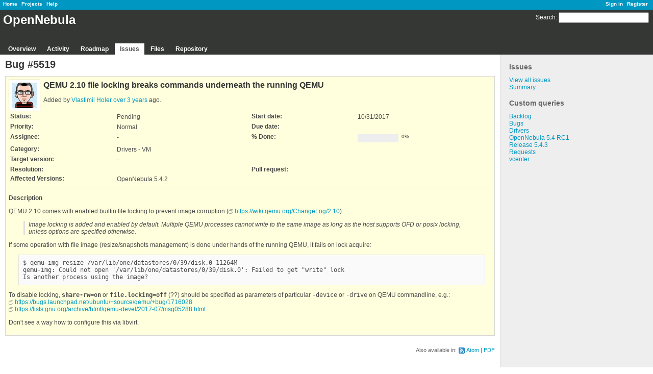

--- FILE ---
content_type: text/html
request_url: https://dev.opennebula.org/issues/5519.html
body_size: 3125
content:
<!DOCTYPE html>
<html lang="en">

<!-- Mirrored from dev.opennebula.org/issues/5519 by HTTrack Website Copier/3.x [XR&CO'2014], Wed, 07 Jul 2021 11:29:24 GMT -->
<!-- Added by HTTrack --><meta http-equiv="content-type" content="text/html;charset=utf-8" /><!-- /Added by HTTrack -->
<head>
<meta charset="utf-8" />
<title>Bug #5519: QEMU 2.10 file locking breaks commands underneath the running QEMU - OpenNebula - OpenNebula Development pages</title>
<meta name="description" content="Redmine" />
<meta name="keywords" content="issue,bug,tracker" />
<meta content="authenticity_token" name="csrf-param" />
<meta content="OgwJ57ECfC/EVygiNpvrVZ5/O0yoto0BYsTByh2ae30=" name="csrf-token" />
<link rel='shortcut icon' href='../faviconc08d.ico?1386612808' />
<link href="../stylesheets/jquery/jquery-ui-1.9.2c08d.css?1386612808" media="all" rel="stylesheet" type="text/css" />
<link href="../themes/opennebula/stylesheets/applicationfca3.css?1386780102" media="all" rel="stylesheet" type="text/css" />

<script src="../javascripts/jquery-1.8.3-ui-1.9.2-ujs-2.0.3c08d.js?1386612808" type="text/javascript"></script>
<script src="../javascripts/applicationc08d.js?1386612808" type="text/javascript"></script>
<script type="text/javascript">
//<![CDATA[
$(window).load(function(){ warnLeavingUnsaved('The current page contains unsaved text that will be lost if you leave this page.'); });
//]]>
</script>


<!-- page specific tags -->
    <link href="https://dev.opennebula.org/issues/5519.atom" rel="alternate" title="OpenNebula - Bug #5519: QEMU 2.10 file locking breaks commands underneath the running QEMU" type="application/atom+xml" />
<script src="../javascripts/context_menuc08d.js?1386612808" type="text/javascript"></script><link href="../stylesheets/context_menuc08d.css?1386612808" media="screen" rel="stylesheet" type="text/css" /></head>
<body class="theme-Opennebula project-opennebula controller-issues action-show">
<div id="wrapper">
<div id="wrapper2">
<div id="wrapper3">
<div id="top-menu">
    <div id="account">
        <ul><li><a href="../login.html" class="login">Sign in</a></li>
<li><a href="../account/register.html" class="register">Register</a></li></ul>    </div>
    
    <ul><li><a href="../index.html" class="home">Home</a></li>
<li><a href="../projects.html" class="projects">Projects</a></li>
<li><a href="http://www.redmine.org/guide" class="help">Help</a></li></ul></div>

<div id="header">
    <div id="quick-search">
        <form accept-charset="UTF-8" action="https://dev.opennebula.org/projects/opennebula/search" method="get"><div style="margin:0;padding:0;display:inline"><input name="utf8" type="hidden" value="&#x2713;" /></div>
        <input name="issues" type="hidden" value="1" />
        <label for='q'>
          <a href="https://dev.opennebula.org/projects/opennebula/search" accesskey="4">Search</a>:
        </label>
        <input accesskey="f" class="small" id="q" name="q" size="20" type="text" />
</form>        
    </div>

    <h1>OpenNebula</h1>

    <div id="main-menu">
        <ul><li><a href="../projects/opennebula.html" class="overview">Overview</a></li>
<li><a href="../projects/opennebula/activity.html" class="activity">Activity</a></li>
<li><a href="../projects/opennebula/roadmap.html" class="roadmap">Roadmap</a></li>
<li><a href="../projects/opennebula/issues.html" class="issues selected">Issues</a></li>
<li><a href="../projects/opennebula/files.html" class="files">Files</a></li>
<li><a href="../projects/opennebula/repository.html" class="repository">Repository</a></li></ul>
    </div>
</div>

<div id="main" class="">
    <div id="sidebar">
          <h3>Issues</h3>

<ul>
<li><a href="../projects/opennebula/issuesa405.html?set_filter=1">View all issues</a></li>
<li><a href="../projects/opennebula/issues/report.html">Summary</a></li>

</ul>




<h3>Custom queries</h3>
<ul class="queries"><li><a href="../projects/opennebula/issues5a79.html?query_id=46" class="query">Backlog</a></li>
<li><a href="../projects/opennebula/issuesbea9.html?query_id=63" class="query">Bugs</a></li>
<li><a href="../projects/opennebula/issues9de6.html?query_id=93" class="query">Drivers</a></li>
<li><a href="../projects/opennebula/issues4e56.html?query_id=83" class="query">OpenNebula 5.4 RC1</a></li>
<li><a href="../projects/opennebula/issues6286.html?query_id=90" class="query">Release 5.4.3</a></li>
<li><a href="../projects/opennebula/issuese494.html?query_id=37" class="query">Requests</a></li>
<li><a href="../projects/opennebula/issuesfb16.html?query_id=81" class="query">vcenter</a></li></ul>





        
    </div>

    <div id="content">
        
        <div class="contextual">





</div>


<h2>Bug #5519</h2>

<div class="issue tracker-1 status-6 priority-4 priority-default details">

  <img alt="" class="gravatar" default="" rating="PG" src="https://secure.gravatar.com/avatar/556b7e6d51a6a869c08ce73cf683e80e?rating=PG&amp;size=50&amp;default=" ssl="true" title="" />

<div class="subject">
<div><h3>QEMU 2.10 file locking breaks commands underneath the running QEMU</h3></div>
</div>
        <p class="author">
        Added by <a href="../users/1190.html" class="user active">Vlastimil Holer</a> <a href="https://dev.opennebula.org/projects/opennebula/activity?from=2017-10-31" title="10/31/2017 02:41 PM">over 3 years</a> ago.
        </p>

<table class="attributes">
<tr><th class="status">Status:</th><td class="status">Pending</td><th class="start-date">Start date:</th><td class="start-date">10/31/2017</td></tr><tr><th class="priority">Priority:</th><td class="priority">Normal</td><th class="due-date">Due date:</th><td class="due-date"></td></tr><tr><th class="assigned-to">Assignee:</th><td class="assigned-to">-</td><th class="progress">% Done:</th><td class="progress"><table class="progress progress-#{pcts[0]}" style="width: 80px;"><tr><td class="todo" style="width: 100%;"></td></tr></table><p class="percent">0%</p></td></tr><tr><th class="category">Category:</th><td class="category">Drivers - VM</td><th></th><td></td></tr><tr><th class="fixed-version">Target version:</th><td class="fixed-version">-</td><th></th><td></td></tr>
<tr>
	<th>Resolution:</th><td></td>
	<th>Pull request:</th><td></td>
</tr>
<tr>
	<th>Affected Versions:</th><td>OpenNebula 5.4.2</td>
</tr>


</table>

<hr />
<div class="description">
  <div class="contextual">
  
  </div>

  <p><strong>Description</strong></p>
  <div class="wiki">
  <p>QEMU 2.10 comes with enabled builtin file locking to prevent image corruption (<a class="external" href="https://wiki.qemu.org/ChangeLog/2.10">https://wiki.qemu.org/ChangeLog/2.10</a>):</p>


<blockquote>

	<p>Image locking is added and enabled by default. Multiple QEMU processes cannot write to the same image as long as the host supports OFD or posix locking, unless options are specified otherwise.</p>


</blockquote>

	<p>If some operation with file image (resize/snapshots management) is done under hands of the running QEMU, it fails on lock acquire:</p>


<pre>
$ qemu-img resize /var/lib/one/datastores/0/39/disk.0 11264M
qemu-img: Could not open '/var/lib/one/datastores/0/39/disk.0': Failed to get "write" lock
Is another process using the image?
</pre>

	<p>To disable locking, <strong><code>share-rw=on</code></strong> or <strong><code>file.locking=off</code></strong> (??) should be specified as parameters of particular <code>-device</code> or <code>-drive</code> on QEMU commandline, e.g.:<br /><a class="external" href="https://bugs.launchpad.net/ubuntu/+source/qemu/+bug/1716028">https://bugs.launchpad.net/ubuntu/+source/qemu/+bug/1716028</a><br /><a class="external" href="https://lists.gnu.org/archive/html/qemu-devel/2017-07/msg05288.html">https://lists.gnu.org/archive/html/qemu-devel/2017-07/msg05288.html</a></p>


	<p>Don't see a way how to configure this via libvirt.</p>
  </div>
</div>






</div>




<div style="clear: both;"></div>
<div class="contextual">





</div>


<div style="clear: both;"></div>

<p class="other-formats">Also available in:  <span><a href="https://dev.opennebula.org/issues/5519.atom" class="atom" rel="nofollow">Atom</a></span>
  <span><a href="https://dev.opennebula.org/issues/5519.pdf" class="pdf" rel="nofollow">PDF</a></span>
</p>



<script type="text/javascript">
//<![CDATA[
contextMenuInit('/issues/context_menu')
//]]>
</script>

        
        <div style="clear:both;"></div>
    </div>
</div>
</div>

<div id="ajax-indicator" style="display:none;"><span>Loading...</span></div>
<div id="ajax-modal" style="display:none;"></div>

<div id="footer">
  <div class="bgl"><div class="bgr">
    Powered by <a href="http://www.redmine.org/">Redmine</a> &copy; 2006-2013 Jean-Philippe Lang
  </div></div>
</div>
</div>
</div>

</body>

<!-- Mirrored from dev.opennebula.org/issues/5519 by HTTrack Website Copier/3.x [XR&CO'2014], Wed, 07 Jul 2021 11:29:24 GMT -->
</html>
